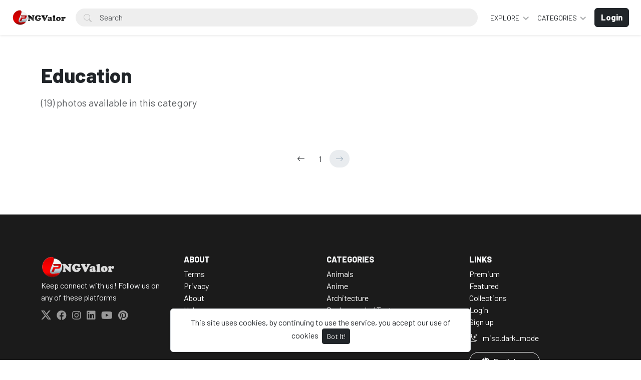

--- FILE ---
content_type: text/html; charset=UTF-8
request_url: https://pngvalor.com/category/education?page=4
body_size: 5213
content:
<!doctype html>
<html lang="en" data-bs-theme="light" id="theme-asset">
  <head>
    <meta charset="utf-8">
    <meta name="viewport" content="width=device-width, initial-scale=1, shrink-to-fit=no">
    <meta name="csrf-token" content="O4KZgea2o3I2cBTC0WuGA4Yie6ZsOqmioMVBHg5x">
    <meta name="description" content="PNGValor is an online marketplace of royalty-free stock photos, vectors, graphics, and illustrations aimed at professional web and graphic designers, photographers, and digital designers. All images are royalty-free, which means they can be used as part of any design without any copyright restrictions. The site also offers tutorials and design tips to help users create their own images. Additionally, the site has a community section where users can exchange ideas and share their work.">
    <meta name="keywords" content="PNGValor,images free,stock images,stock free images,PNG,PNG - Clear Transparent Background Images" />
    <meta name="theme-color" content="#212529">
    <link rel="shortcut icon" href="https://pngvalor.com/public/img/favicon-1670338495.png" />

    <title>Education - PNGValor</title>

    <!-- Bootstrap core CSS -->
<link href="https://pngvalor.com/public/css/core.min.css?v=5.7" rel="stylesheet">
<link href="https://pngvalor.com/public/css/bootstrap.min.css?v=5.7" rel="stylesheet">
<link href="https://pngvalor.com/public/css/bootstrap-icons.css?v=5.7" rel="stylesheet">
<link href="https://pngvalor.com/public/js/fleximages/jquery.flex-images.css" rel="stylesheet">
<link href="https://pngvalor.com/public/css/styles.css?v=5.7" rel="stylesheet">


<script type="text/javascript">
var URL_BASE = "https://pngvalor.com";
var lang = 'en';
var _title = 'Education -  PNGValor';
var session_status = "off";
var colorStripe = '#000000';
var copiedSuccess = "Link successfully copied";
var error = "Error occurred";
var error_oops = "Oops...";
var resending_code = "Resending code...";
var isProfile = false;
var download = 'Download';
var downloading = 'Downloading...';
var announcement_cookie = "";
var ok = "misc.ok";
var darkMode = "misc.dark_mode";
var lightMode = "misc.light_mode";

</script>

<style type="text/css">


.home-cover { background-image: url('https://pngvalor.com/public/img/header_index-1670338495.jpg') }
:root {
  --color-default: #212529 !important;
  --bg-auth: url('https://pngvalor.com/public/img/header_index-1670338495.jpg');
}
</style>

          <!-- Web Application Manifest -->
<link rel="manifest" href="https://pngvalor.com/manifest.json">
<!-- Add to homescreen for Chrome on Android -->
<meta name="mobile-web-app-capable" content="yes">
<meta name="application-name" content="PNGValor">

<!-- Add to homescreen for Safari on iOS -->
<meta name="apple-mobile-web-app-capable" content="yes">
<meta name="apple-mobile-web-app-status-bar-style" content="black">
<meta name="apple-mobile-web-app-title" content="PNGValor">
<link rel="apple-touch-icon" href="public/images/icons/7fb97eb12aa016167a61851147666ef5.png">


<link href="public/images/icons/splash-640x1136.png" media="(device-width: 320px) and (device-height: 568px) and (-webkit-device-pixel-ratio: 2)" rel="apple-touch-startup-image" />
<link href="public/images/icons/splash-750x1334.png" media="(device-width: 375px) and (device-height: 667px) and (-webkit-device-pixel-ratio: 2)" rel="apple-touch-startup-image" />
<link href="public/images/icons/splash-1242x2208.png" media="(device-width: 621px) and (device-height: 1104px) and (-webkit-device-pixel-ratio: 3)" rel="apple-touch-startup-image" />
<link href="public/images/icons/splash-1125x2436.png" media="(device-width: 375px) and (device-height: 812px) and (-webkit-device-pixel-ratio: 3)" rel="apple-touch-startup-image" />
<link href="public/images/icons/splash-1536x2048.png" media="(device-width: 768px) and (device-height: 1024px) and (-webkit-device-pixel-ratio: 2)" rel="apple-touch-startup-image" />
<link href="public/images/icons/splash-1668x2224.png" media="(device-width: 834px) and (device-height: 1112px) and (-webkit-device-pixel-ratio: 2)" rel="apple-touch-startup-image" />
<link href="public/images/icons/splash-2048x2732.png" media="(device-width: 1024px) and (device-height: 1366px) and (-webkit-device-pixel-ratio: 2)" rel="apple-touch-startup-image" />

<!-- Tile for Win8 -->
<meta name="msapplication-TileColor" content="#ffffff">
<meta name="msapplication-TileImage" content="public/images/icons/7fb97eb12aa016167a61851147666ef5.png">

<script type="text/javascript">
    // Initialize the service worker
    if ('serviceWorker' in navigator) {
        navigator.serviceWorker.register('https://pngvalor.com/serviceworker.js', {
            scope: '.'
        }).then(function (registration) {
            // Registration was successful
            console.log('Laravel PWA: ServiceWorker registration successful with scope: ', registration.scope);
        }, function (err) {
            // registration failed :(
            console.log('Laravel PWA: ServiceWorker registration failed: ', err);
        });
    }
</script>
        
    
          <!-- Global site tag (gtag.js) - Google Analytics -->
<script async src="https://www.googletagmanager.com/gtag/js?id=UA-42544861-8"></script>
<script>
  window.dataLayer = window.dataLayer || [];
  function gtag(){dataLayer.push(arguments);}
  gtag('js', new Date());

  gtag('config', 'UA-42544861-8');
</script>
      </head>
  <body>
    <div class="overlay" data-bs-toggle="offcanvas" data-bs-target="#offcanvas"></div>
  <div class="popout font-default"></div>

  <div class="wrap-loader">
  <div class="progress-wrapper display-none position-absolute w-100" id="progress">
    <div class="progress progress-container">
      <div class="progress-bar progress-bg" role="progressbar" aria-valuenow="60" aria-valuemin="0" aria-valuemax="100" style="width: 0%;"></div>
    </div>
    <div class="wrap-container">
      <div class="progress-info">
        <div class="progress-percentage">
          <span class="percent">0%</span>
        </div>
      </div>
    </div>

  </div>
  </div>

    <div class="fixed-bottom">
    <div class="d-flex justify-content-center align-items-center">
      <div class="text-center display-none bg-white showBanner shadow-sm mb-3 mx-2 border">
        This site uses cookies, by continuing to use the service, you accept our use of cookies

        <button class="btn btn-sm btn-custom ms-1" id="close-banner">
          Got It!
        </button>
      </div>
    </div>
  </div>


    <main>
            <header class="py-3 shadow-sm fixed-top bg-white" id="header">
        <div class="container-fluid d-grid gap-3 px-4 align-items-center" style="grid-template-columns: 0fr 2fr;">

            <a href="https://pngvalor.com" class="d-flex align-items-center col-lg-4 link-dark text-decoration-none fw-bold display-6">
              <img src="https://pngvalor.com/public/img/logo-1671835187.png" class="logoMain d-none d-lg-block" width="110" />
              <img src="https://pngvalor.com/public/img/logo_light-1671835510.png" class="logoLight d-none d-lg-block" width="110" />
              <img src="https://pngvalor.com/public/img/favicon-1670338495.png" class="logo d-block d-lg-none" height="32" />
            </a>

          <div class="d-flex align-items-center">
            <form action="https://pngvalor.com/search" method="get" class="w-100 me-3 position-relative">
              <i class="bi bi-search btn-search bar-search"></i>
              <input type="text" class="form-control rounded-pill ps-5 input-search search-navbar" name="q" autocomplete="off" placeholder="Search" required minlength="3">
            </form>

            <!-- Start Nav -->
            <ul class="nav col-12 col-lg-auto me-lg-auto mb-2 justify-content-center mb-md-0 navbar-session">

              

              
              <li class="dropdown">
                <a href="javascript:void(0);" class="nav-link px-2 link-dark dropdown-toggle" id="dropdownExplore" data-bs-toggle="dropdown" aria-expanded="false">
                Explore
              </a>
              <ul class="dropdown-menu dropdown-menu-macos dropdown-menu-lg-end arrow-dm" aria-labelledby="dropdownExplore">
                <li><a class="dropdown-item" href="https://pngvalor.com/members"><i class="bi bi-people me-2"></i> Members</a></li>
                <li><a class="dropdown-item" href="https://pngvalor.com/collections"><i class="bi bi-plus-square me-2"></i> Collections</a></li>
                <li><a class="dropdown-item" href="https://pngvalor.com/explore/vectors"><i class="bi-bezier me-2"></i> misc.vectors</a></li>
                <li><a class="dropdown-item" href="https://pngvalor.com/tags"><i class="bi-tags me-2"></i> Tags</a></li>

                                <li><a class="dropdown-item" href="https://pngvalor.com/photos/premium"><i class="fa fa-crown me-2 text-warning"></i> Premium</a></li>
                
                <li><hr class="dropdown-divider"></li>

                <li><a class="dropdown-item" href="https://pngvalor.com/featured">Featured</a></li>
                <li><a class="dropdown-item" href="https://pngvalor.com/popular">Popular</a></li>
                <li><a class="dropdown-item" href="https://pngvalor.com/latest">Latest</a></li>
                                <li><a class="dropdown-item" href="https://pngvalor.com/most/commented">Most Commented</a></li>
                              <li><a class="dropdown-item" href="https://pngvalor.com/most/viewed">Most Viewed</a></li>
                <li><a class="dropdown-item" href="https://pngvalor.com/most/downloads">Most Downloads</a></li>
              </ul>
              </li>

              <li class="dropdown">
                <a href="javascript:void(0);" class="nav-link px-2 link-dark dropdown-toggle" id="dropdownExplore" data-bs-toggle="dropdown" aria-expanded="false">
                  Categories
                </a>
                <ul class="dropdown-menu dropdown-menu-macos dropdown-menu-lg-end arrow-dm" aria-labelledby="dropdownCategories">

                                  <li>
                  <a class="dropdown-item" href="https://pngvalor.com/category/animals">
                  Animals
                    </a>
                  </li>
                                    <li>
                  <a class="dropdown-item" href="https://pngvalor.com/category/anime">
                  Anime
                    </a>
                  </li>
                                    <li>
                  <a class="dropdown-item" href="https://pngvalor.com/category/architecture">
                  Architecture
                    </a>
                  </li>
                                    <li>
                  <a class="dropdown-item" href="https://pngvalor.com/category/backgrounds">
                  Backgrounds / Textures
                    </a>
                  </li>
                                    <li>
                  <a class="dropdown-item" href="https://pngvalor.com/category/business">
                  Business / Finance
                    </a>
                  </li>
                  
                                    <li>
                    <a class="dropdown-item arrow" href="https://pngvalor.com/categories">
                      <strong>View all</strong>
                      </a>
                    </li>
                                    </ul>
              </li>

              
            </ul><!-- End Nav -->

                                  <a class="btn btn-custom ms-2 animate-up-2 d-none d-lg-block" href="https://pngvalor.com/login">
                  <strong>Login</strong>
                  </a>
                

            
            <a class="ms-3 toggle-menu d-block d-lg-none text-dark fs-3" data-bs-toggle="offcanvas" data-bs-target="#offcanvas" href="#">
            <i class="bi-list"></i>
            </a>

          </div><!-- d-flex -->
        </div><!-- container-fluid -->
      </header>

    <div class="offcanvas offcanvas-end w-75" tabindex="-1" id="offcanvas" data-bs-keyboard="false" data-bs-backdrop="false">
    <div class="offcanvas-header">
        <span class="offcanvas-title" id="offcanvas"></span>
        <button type="button" class="btn-close text-reset close-menu-mobile" data-bs-dismiss="offcanvas" aria-label="Close"></button>
    </div>
    <div class="offcanvas-body px-0">
        <ul class="nav nav-pills flex-column mb-sm-auto mb-0 align-items-start" id="menu">

          
          
            <li>
                <a href="#explore" data-bs-toggle="collapse" class="nav-link text-truncate link-dark dropdown-toggle">
                    Explore
                  </a>
            </li>

            <div class="collapse ps-3" id="explore">

              <li><a class="nav-link text-truncate text-muted" href="https://pngvalor.com/members"><i class="bi bi-people me-2"></i> Members</a></li>
              <li><a class="nav-link text-truncate text-muted" href="https://pngvalor.com/collections"><i class="bi bi-plus-square me-2"></i> Collections</a></li>
              <li><a class="nav-link text-truncate text-muted" href="https://pngvalor.com/explore/vectors"><i class="bi-bezier me-2"></i> misc.vectors</a></li>
              <li><a class="nav-link text-truncate text-muted" href="https://pngvalor.com/tags"><i class="bi-tags me-2"></i> Tags</a></li>

                            <li><a class="nav-link text-truncate text-muted" href="https://pngvalor.com/photos/premium"><i class="fa fa-crown me-2 text-warning"></i> Premium</a></li>
              
              <li><a class="nav-link text-truncate text-muted" href="https://pngvalor.com/featured">Featured</a></li>
              <li><a class="nav-link text-truncate text-muted" href="https://pngvalor.com/popular">Popular</a></li>
              <li><a class="nav-link text-truncate text-muted" href="https://pngvalor.com/latest">Latest</a></li>
                            <li><a class="nav-link text-truncate text-muted" href="https://pngvalor.com/most/commented">Most Commented</a></li>
                          <li><a class="nav-link text-truncate text-muted" href="https://pngvalor.com/most/viewed">Most Viewed</a></li>
              <li><a class="nav-link text-truncate text-muted" href="https://pngvalor.com/most/downloads">Most Downloads</a></li>
            </div>

            <li>
                <a href="#categories" data-bs-toggle="collapse" class="nav-link text-truncate link-dark dropdown-toggle">
                    Categories
                  </a>
            </li>

            <div class="collapse ps-3" id="categories">
                              <li>
                <a class="nav-link text-truncate text-muted" href="https://pngvalor.com/category/animals">
                Animals
                  </a>
                </li>
                                <li>
                <a class="nav-link text-truncate text-muted" href="https://pngvalor.com/category/anime">
                Anime
                  </a>
                </li>
                                <li>
                <a class="nav-link text-truncate text-muted" href="https://pngvalor.com/category/architecture">
                Architecture
                  </a>
                </li>
                                <li>
                <a class="nav-link text-truncate text-muted" href="https://pngvalor.com/category/backgrounds">
                Backgrounds / Textures
                  </a>
                </li>
                                <li>
                <a class="nav-link text-truncate text-muted" href="https://pngvalor.com/category/business">
                Business / Finance
                  </a>
                </li>
                
                                <li>
                  <a class="nav-link text-truncate text-muted arrow" href="https://pngvalor.com/categories">
                    <strong>View all</strong>
                    </a>
                  </li>
                              </div>

                      <li class="p-3 w-100">
              <a href="https://pngvalor.com/login" class="btn btn-custom d-block w-100 animate-up-2" title="Login">
                <strong>Login</strong>
              </a>
            </li>
                  </ul>
    </div>
</div>

    
        <section class="section section-sm">

  <div class="container">

    <div class="col-lg-12 py-5">
      <h1 class="mb-0">
        Education
      </h1>
              <div class="my-3">
                  </div>
              <p class="lead text-muted mt-0">
        (19) photos available in this category
      </p>
    </div>

    <!-- Col MD -->
    <div class="col-md-12">

      <div class="row">

                <div class="dataResult">
          <div id="imagesFlex" class="flex-images d-block">
		</div><!-- flex-images -->

	          <div class="container-paginator" id="linkPagination">
  <nav>
        <ul class="pagination d-flex justify-content-center mt-3">
            
                            <li class="page-item">
                    <a class="page-link" href="https://pngvalor.com/category/education?page=3" rel="prev" aria-label="&larr;">
                      <i class="bi bi-arrow-left"></i>
                    </a>
                </li>
            
            
                            
                
                
                                                                                        <li class="page-item"><a class="page-link" href="https://pngvalor.com/category/education?page=1">1</a></li>
                                                                        
            
                            <li class="page-item disabled" aria-disabled="true" aria-label="&rarr;">
                    <span class="page-link" aria-hidden="true">
                      <i class="bi bi-arrow-right"></i>
                    </span>
                </li>
                    </ul>
    </nav>

</div>
        </div>

        
      </div><!-- row -->
    </div><!-- container wrap-ui -->
</section>

          <div class="py-5 py-footer-large bg-dark-2 text-light">
  <footer class="container">
     <div class="row">
        <div class="col-md-3">
           <a href="https://pngvalor.com">
           <img src="https://pngvalor.com/public/img/logo_light-1671835510.png" width="150">
           </a>
                      <span class="w-100 d-block mb-2">Keep connect with us! Follow us on any of these platforms</span>
                      <ul class="list-inline list-social">
                            <li class="list-inline-item"><a href="https://www.twitter.com/" target="_blank" class="ico-social"><i class="bi-twitter-x"></i></a></li>
                                          <li class="list-inline-item"><a href="https://www.facebook.com/Png-valor-352253365995543" target="_blank" class="ico-social"><i class="fab fa-facebook"></i></a></li>
                                          <li class="list-inline-item"><a href="https://www.instagram.com/pngvalor/" target="_blank" class="ico-social"><i class="fab fa-instagram"></i></a></li>
                                          <li class="list-inline-item"><a href="https://www.linkedin.com/" target="_blank" class="ico-social"><i class="fab fa-linkedin"></i></a></li>
                                          <li class="list-inline-item"><a href="https://www.youtube.com/" target="_blank" class="ico-social"><i class="fab fa-youtube"></i></a></li>
                                          <li class="list-inline-item"><a href="https://www.pinterest.com/" target="_blank" class="ico-social"><i class="fab fa-pinterest"></i></a></li>
                         </ul>
           <li>
              <div id="installContainer" class="display-none">
                 <button class="btn btn-custom w-100 rounded-pill mb-4" id="butInstall" type="button">
                 <i class="bi-phone mr-1"></i> Install Web App
                 </button>
              </div>
           </li>
        </div>
        <div class="col-md-3">
           <h6 class="text-uppercase">About</h6>
           <ul class="list-unstyled">
                            <li><a class="text-white text-decoration-none" href="https://pngvalor.com/page/terms-of-service">Terms</a></li>
                            <li><a class="text-white text-decoration-none" href="https://pngvalor.com/page/privacy">Privacy</a></li>
                            <li><a class="text-white text-decoration-none" href="https://pngvalor.com/page/about">About</a></li>
                            <li><a class="text-white text-decoration-none" href="https://pngvalor.com/page/help">Help</a></li>
                                          <li><a class="text-white text-decoration-none" target="_blank" href="https://codestas.com">Blog</a></li>
                            <li><a class="text-white text-decoration-none" href="https://pngvalor.com/contact">Contact us</a></li>
              </li>
           </ul>
        </div>
        <div class="col-md-3">
           <h6 class="text-uppercase">Categories</h6>
           <ul class="list-unstyled">
                            <li>
                 <a class="text-white text-decoration-none" href="https://pngvalor.com/category/animals">
                 Animals
                 </a>
              </li>
                            <li>
                 <a class="text-white text-decoration-none" href="https://pngvalor.com/category/anime">
                 Anime
                 </a>
              </li>
                            <li>
                 <a class="text-white text-decoration-none" href="https://pngvalor.com/category/architecture">
                 Architecture
                 </a>
              </li>
                            <li>
                 <a class="text-white text-decoration-none" href="https://pngvalor.com/category/backgrounds">
                 Backgrounds / Textures
                 </a>
              </li>
                            <li>
                 <a class="text-white text-decoration-none" href="https://pngvalor.com/category/business">
                 Business / Finance
                 </a>
              </li>
                                          <li><a class="text-white text-decoration-none arrow" href="https://pngvalor.com/categories">View all</a></li>
                         </ul>
        </div>
        <div class="col-md-3">
           <h6 class="text-uppercase">Links</h6>
           <ul class="list-unstyled">
                            <li>
                 <a class="text-white text-decoration-none" href="https://pngvalor.com/photos/premium">Premium</a>
              </li>
                            <li>
                 <a class="text-white text-decoration-none" href="https://pngvalor.com/featured">Featured</a>
              </li>
              <li>
                 <a class="text-white text-decoration-none" href="https://pngvalor.com/collections">Collections</a>
              </li>
                            <li>
                 <a class="text-white text-decoration-none" href="https://pngvalor.com/login">Login</a>
              </li>
                            <li>
                 <a class="text-white text-decoration-none" href="https://pngvalor.com/register">Sign up</a>
              </li>
              
              <li class="my-2">
               <a class="text-white text-decoration-none" href="javascript:void(0);" id="switchTheme">
                  
                  <i class="bi-moon-stars me-2"></i> 
                    misc.dark_mode
                        
                                    </a>
               </li>

                            <li class="dropdown mt-1">
                 <div class="btn-group dropup">
                    <a class="btn btn-outline-light rounded-pill mt-2 dropdown-toggle px-4" id="dropdownLang" href="javascript:;" data-bs-toggle="dropdown">
                    <i class="fa fa-globe me-1"></i>
                                                            English
                                                                                                    </a>
                    <div class="dropdown-menu dropdown-menu-macos">
                                              <a class="dropdown-item dropdown-lang  active  " aria-labelledby="dropdownLang" >
                                              <i class="bi bi-check2 me-1"></i>
                                              English
                                              <a class="dropdown-item dropdown-lang " aria-labelledby="dropdownLang"  href="https://pngvalor.com/change/lang/es" >
                                              Español
                                              </a>
                    </div>
                 </div>
                 <!-- dropup -->
              </li>
           </ul>
        </div>
     </div>
  </footer>
</div>
<footer class="py-2 bg-dark-3 text-white">
  <div class="container">
     <div class="row">
        <div class="col-md-12 text-center">
           &copy; 2026 - PNGValor, All rights reserved.
        </div>
     </div>
  </div>
</footer>    
    </main>

    <!-- Bootstrap core JavaScript
================================================== -->
<!-- Placed at the end of the document so the pages load faster -->
<script src="https://pngvalor.com/public/js/core.min.js?v=5.7"></script>
<script src="https://pngvalor.com/public/js/bootstrap.min.js?v=5.7"></script>
<script src="https://pngvalor.com/public/js/fleximages/jquery.flex-images.min.js"></script>
<script src="https://pngvalor.com/public/js/timeago/jqueryTimeago_en.js"></script>
<script src="https://pngvalor.com/public/js/functions.js?v=5.7"></script>
<script src="https://pngvalor.com/public/js/install-app.js?v=5.7"></script>
<script src="https://pngvalor.com/public/js/switch-theme.js?v=5.7"></script>

<script type="text/javascript">


</script>

    <script type="text/javascript">
  $('#imagesFlex').flexImages({ rowHeight: 320 });
</script>

     <div id="bodyContainer"></div>
     </body>
</html>
